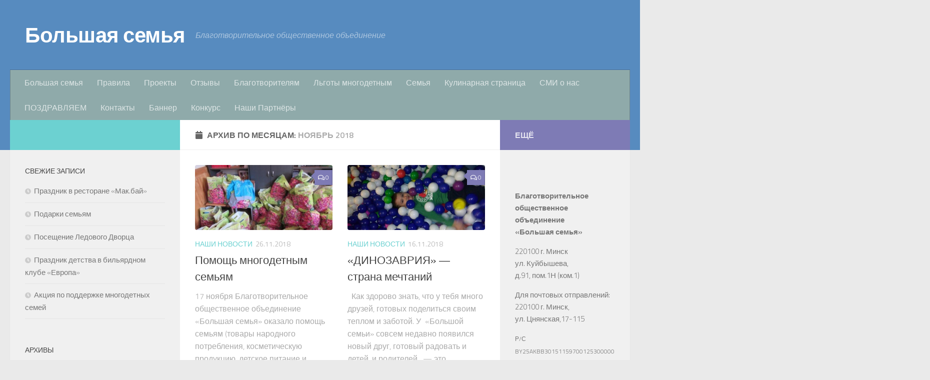

--- FILE ---
content_type: text/html; charset=UTF-8
request_url: http://big-family.by/2018/11/
body_size: 13600
content:
<!DOCTYPE html>
<html class="no-js" lang="ru-RU">
<head>
  <meta charset="UTF-8">
  <meta name="viewport" content="width=device-width, initial-scale=1.0">
  <link rel="profile" href="http://gmpg.org/xfn/11">
  <link rel="pingback" href="http://big-family.by/xmlrpc.php">

  <title>Ноябрь 2018 &#8212; Большая семья</title>
<meta name='robots' content='max-image-preview:large' />
<script>document.documentElement.className = document.documentElement.className.replace("no-js","js");</script>
<link rel="alternate" type="application/rss+xml" title="Большая семья &raquo; Лента" href="http://big-family.by/feed/" />
<link rel="alternate" type="application/rss+xml" title="Большая семья &raquo; Лента комментариев" href="http://big-family.by/comments/feed/" />
<link id="hu-user-gfont" href="//fonts.googleapis.com/css?family=Titillium+Web:400,400italic,300italic,300,600&subset=latin,latin-ext" rel="stylesheet" type="text/css"><script type="text/javascript">
window._wpemojiSettings = {"baseUrl":"https:\/\/s.w.org\/images\/core\/emoji\/14.0.0\/72x72\/","ext":".png","svgUrl":"https:\/\/s.w.org\/images\/core\/emoji\/14.0.0\/svg\/","svgExt":".svg","source":{"concatemoji":"http:\/\/big-family.by\/wp-includes\/js\/wp-emoji-release.min.js?ver=6.1.9"}};
/*! This file is auto-generated */
!function(e,a,t){var n,r,o,i=a.createElement("canvas"),p=i.getContext&&i.getContext("2d");function s(e,t){var a=String.fromCharCode,e=(p.clearRect(0,0,i.width,i.height),p.fillText(a.apply(this,e),0,0),i.toDataURL());return p.clearRect(0,0,i.width,i.height),p.fillText(a.apply(this,t),0,0),e===i.toDataURL()}function c(e){var t=a.createElement("script");t.src=e,t.defer=t.type="text/javascript",a.getElementsByTagName("head")[0].appendChild(t)}for(o=Array("flag","emoji"),t.supports={everything:!0,everythingExceptFlag:!0},r=0;r<o.length;r++)t.supports[o[r]]=function(e){if(p&&p.fillText)switch(p.textBaseline="top",p.font="600 32px Arial",e){case"flag":return s([127987,65039,8205,9895,65039],[127987,65039,8203,9895,65039])?!1:!s([55356,56826,55356,56819],[55356,56826,8203,55356,56819])&&!s([55356,57332,56128,56423,56128,56418,56128,56421,56128,56430,56128,56423,56128,56447],[55356,57332,8203,56128,56423,8203,56128,56418,8203,56128,56421,8203,56128,56430,8203,56128,56423,8203,56128,56447]);case"emoji":return!s([129777,127995,8205,129778,127999],[129777,127995,8203,129778,127999])}return!1}(o[r]),t.supports.everything=t.supports.everything&&t.supports[o[r]],"flag"!==o[r]&&(t.supports.everythingExceptFlag=t.supports.everythingExceptFlag&&t.supports[o[r]]);t.supports.everythingExceptFlag=t.supports.everythingExceptFlag&&!t.supports.flag,t.DOMReady=!1,t.readyCallback=function(){t.DOMReady=!0},t.supports.everything||(n=function(){t.readyCallback()},a.addEventListener?(a.addEventListener("DOMContentLoaded",n,!1),e.addEventListener("load",n,!1)):(e.attachEvent("onload",n),a.attachEvent("onreadystatechange",function(){"complete"===a.readyState&&t.readyCallback()})),(e=t.source||{}).concatemoji?c(e.concatemoji):e.wpemoji&&e.twemoji&&(c(e.twemoji),c(e.wpemoji)))}(window,document,window._wpemojiSettings);
</script>
<style type="text/css">
img.wp-smiley,
img.emoji {
	display: inline !important;
	border: none !important;
	box-shadow: none !important;
	height: 1em !important;
	width: 1em !important;
	margin: 0 0.07em !important;
	vertical-align: -0.1em !important;
	background: none !important;
	padding: 0 !important;
}
</style>
	<link rel='stylesheet' id='wp-block-library-css' href='http://big-family.by/wp-includes/css/dist/block-library/style.min.css?ver=6.1.9' type='text/css' media='all' />
<link rel='stylesheet' id='classic-theme-styles-css' href='http://big-family.by/wp-includes/css/classic-themes.min.css?ver=1' type='text/css' media='all' />
<style id='global-styles-inline-css' type='text/css'>
body{--wp--preset--color--black: #000000;--wp--preset--color--cyan-bluish-gray: #abb8c3;--wp--preset--color--white: #ffffff;--wp--preset--color--pale-pink: #f78da7;--wp--preset--color--vivid-red: #cf2e2e;--wp--preset--color--luminous-vivid-orange: #ff6900;--wp--preset--color--luminous-vivid-amber: #fcb900;--wp--preset--color--light-green-cyan: #7bdcb5;--wp--preset--color--vivid-green-cyan: #00d084;--wp--preset--color--pale-cyan-blue: #8ed1fc;--wp--preset--color--vivid-cyan-blue: #0693e3;--wp--preset--color--vivid-purple: #9b51e0;--wp--preset--gradient--vivid-cyan-blue-to-vivid-purple: linear-gradient(135deg,rgba(6,147,227,1) 0%,rgb(155,81,224) 100%);--wp--preset--gradient--light-green-cyan-to-vivid-green-cyan: linear-gradient(135deg,rgb(122,220,180) 0%,rgb(0,208,130) 100%);--wp--preset--gradient--luminous-vivid-amber-to-luminous-vivid-orange: linear-gradient(135deg,rgba(252,185,0,1) 0%,rgba(255,105,0,1) 100%);--wp--preset--gradient--luminous-vivid-orange-to-vivid-red: linear-gradient(135deg,rgba(255,105,0,1) 0%,rgb(207,46,46) 100%);--wp--preset--gradient--very-light-gray-to-cyan-bluish-gray: linear-gradient(135deg,rgb(238,238,238) 0%,rgb(169,184,195) 100%);--wp--preset--gradient--cool-to-warm-spectrum: linear-gradient(135deg,rgb(74,234,220) 0%,rgb(151,120,209) 20%,rgb(207,42,186) 40%,rgb(238,44,130) 60%,rgb(251,105,98) 80%,rgb(254,248,76) 100%);--wp--preset--gradient--blush-light-purple: linear-gradient(135deg,rgb(255,206,236) 0%,rgb(152,150,240) 100%);--wp--preset--gradient--blush-bordeaux: linear-gradient(135deg,rgb(254,205,165) 0%,rgb(254,45,45) 50%,rgb(107,0,62) 100%);--wp--preset--gradient--luminous-dusk: linear-gradient(135deg,rgb(255,203,112) 0%,rgb(199,81,192) 50%,rgb(65,88,208) 100%);--wp--preset--gradient--pale-ocean: linear-gradient(135deg,rgb(255,245,203) 0%,rgb(182,227,212) 50%,rgb(51,167,181) 100%);--wp--preset--gradient--electric-grass: linear-gradient(135deg,rgb(202,248,128) 0%,rgb(113,206,126) 100%);--wp--preset--gradient--midnight: linear-gradient(135deg,rgb(2,3,129) 0%,rgb(40,116,252) 100%);--wp--preset--duotone--dark-grayscale: url('#wp-duotone-dark-grayscale');--wp--preset--duotone--grayscale: url('#wp-duotone-grayscale');--wp--preset--duotone--purple-yellow: url('#wp-duotone-purple-yellow');--wp--preset--duotone--blue-red: url('#wp-duotone-blue-red');--wp--preset--duotone--midnight: url('#wp-duotone-midnight');--wp--preset--duotone--magenta-yellow: url('#wp-duotone-magenta-yellow');--wp--preset--duotone--purple-green: url('#wp-duotone-purple-green');--wp--preset--duotone--blue-orange: url('#wp-duotone-blue-orange');--wp--preset--font-size--small: 13px;--wp--preset--font-size--medium: 20px;--wp--preset--font-size--large: 36px;--wp--preset--font-size--x-large: 42px;--wp--preset--spacing--20: 0.44rem;--wp--preset--spacing--30: 0.67rem;--wp--preset--spacing--40: 1rem;--wp--preset--spacing--50: 1.5rem;--wp--preset--spacing--60: 2.25rem;--wp--preset--spacing--70: 3.38rem;--wp--preset--spacing--80: 5.06rem;}:where(.is-layout-flex){gap: 0.5em;}body .is-layout-flow > .alignleft{float: left;margin-inline-start: 0;margin-inline-end: 2em;}body .is-layout-flow > .alignright{float: right;margin-inline-start: 2em;margin-inline-end: 0;}body .is-layout-flow > .aligncenter{margin-left: auto !important;margin-right: auto !important;}body .is-layout-constrained > .alignleft{float: left;margin-inline-start: 0;margin-inline-end: 2em;}body .is-layout-constrained > .alignright{float: right;margin-inline-start: 2em;margin-inline-end: 0;}body .is-layout-constrained > .aligncenter{margin-left: auto !important;margin-right: auto !important;}body .is-layout-constrained > :where(:not(.alignleft):not(.alignright):not(.alignfull)){max-width: var(--wp--style--global--content-size);margin-left: auto !important;margin-right: auto !important;}body .is-layout-constrained > .alignwide{max-width: var(--wp--style--global--wide-size);}body .is-layout-flex{display: flex;}body .is-layout-flex{flex-wrap: wrap;align-items: center;}body .is-layout-flex > *{margin: 0;}:where(.wp-block-columns.is-layout-flex){gap: 2em;}.has-black-color{color: var(--wp--preset--color--black) !important;}.has-cyan-bluish-gray-color{color: var(--wp--preset--color--cyan-bluish-gray) !important;}.has-white-color{color: var(--wp--preset--color--white) !important;}.has-pale-pink-color{color: var(--wp--preset--color--pale-pink) !important;}.has-vivid-red-color{color: var(--wp--preset--color--vivid-red) !important;}.has-luminous-vivid-orange-color{color: var(--wp--preset--color--luminous-vivid-orange) !important;}.has-luminous-vivid-amber-color{color: var(--wp--preset--color--luminous-vivid-amber) !important;}.has-light-green-cyan-color{color: var(--wp--preset--color--light-green-cyan) !important;}.has-vivid-green-cyan-color{color: var(--wp--preset--color--vivid-green-cyan) !important;}.has-pale-cyan-blue-color{color: var(--wp--preset--color--pale-cyan-blue) !important;}.has-vivid-cyan-blue-color{color: var(--wp--preset--color--vivid-cyan-blue) !important;}.has-vivid-purple-color{color: var(--wp--preset--color--vivid-purple) !important;}.has-black-background-color{background-color: var(--wp--preset--color--black) !important;}.has-cyan-bluish-gray-background-color{background-color: var(--wp--preset--color--cyan-bluish-gray) !important;}.has-white-background-color{background-color: var(--wp--preset--color--white) !important;}.has-pale-pink-background-color{background-color: var(--wp--preset--color--pale-pink) !important;}.has-vivid-red-background-color{background-color: var(--wp--preset--color--vivid-red) !important;}.has-luminous-vivid-orange-background-color{background-color: var(--wp--preset--color--luminous-vivid-orange) !important;}.has-luminous-vivid-amber-background-color{background-color: var(--wp--preset--color--luminous-vivid-amber) !important;}.has-light-green-cyan-background-color{background-color: var(--wp--preset--color--light-green-cyan) !important;}.has-vivid-green-cyan-background-color{background-color: var(--wp--preset--color--vivid-green-cyan) !important;}.has-pale-cyan-blue-background-color{background-color: var(--wp--preset--color--pale-cyan-blue) !important;}.has-vivid-cyan-blue-background-color{background-color: var(--wp--preset--color--vivid-cyan-blue) !important;}.has-vivid-purple-background-color{background-color: var(--wp--preset--color--vivid-purple) !important;}.has-black-border-color{border-color: var(--wp--preset--color--black) !important;}.has-cyan-bluish-gray-border-color{border-color: var(--wp--preset--color--cyan-bluish-gray) !important;}.has-white-border-color{border-color: var(--wp--preset--color--white) !important;}.has-pale-pink-border-color{border-color: var(--wp--preset--color--pale-pink) !important;}.has-vivid-red-border-color{border-color: var(--wp--preset--color--vivid-red) !important;}.has-luminous-vivid-orange-border-color{border-color: var(--wp--preset--color--luminous-vivid-orange) !important;}.has-luminous-vivid-amber-border-color{border-color: var(--wp--preset--color--luminous-vivid-amber) !important;}.has-light-green-cyan-border-color{border-color: var(--wp--preset--color--light-green-cyan) !important;}.has-vivid-green-cyan-border-color{border-color: var(--wp--preset--color--vivid-green-cyan) !important;}.has-pale-cyan-blue-border-color{border-color: var(--wp--preset--color--pale-cyan-blue) !important;}.has-vivid-cyan-blue-border-color{border-color: var(--wp--preset--color--vivid-cyan-blue) !important;}.has-vivid-purple-border-color{border-color: var(--wp--preset--color--vivid-purple) !important;}.has-vivid-cyan-blue-to-vivid-purple-gradient-background{background: var(--wp--preset--gradient--vivid-cyan-blue-to-vivid-purple) !important;}.has-light-green-cyan-to-vivid-green-cyan-gradient-background{background: var(--wp--preset--gradient--light-green-cyan-to-vivid-green-cyan) !important;}.has-luminous-vivid-amber-to-luminous-vivid-orange-gradient-background{background: var(--wp--preset--gradient--luminous-vivid-amber-to-luminous-vivid-orange) !important;}.has-luminous-vivid-orange-to-vivid-red-gradient-background{background: var(--wp--preset--gradient--luminous-vivid-orange-to-vivid-red) !important;}.has-very-light-gray-to-cyan-bluish-gray-gradient-background{background: var(--wp--preset--gradient--very-light-gray-to-cyan-bluish-gray) !important;}.has-cool-to-warm-spectrum-gradient-background{background: var(--wp--preset--gradient--cool-to-warm-spectrum) !important;}.has-blush-light-purple-gradient-background{background: var(--wp--preset--gradient--blush-light-purple) !important;}.has-blush-bordeaux-gradient-background{background: var(--wp--preset--gradient--blush-bordeaux) !important;}.has-luminous-dusk-gradient-background{background: var(--wp--preset--gradient--luminous-dusk) !important;}.has-pale-ocean-gradient-background{background: var(--wp--preset--gradient--pale-ocean) !important;}.has-electric-grass-gradient-background{background: var(--wp--preset--gradient--electric-grass) !important;}.has-midnight-gradient-background{background: var(--wp--preset--gradient--midnight) !important;}.has-small-font-size{font-size: var(--wp--preset--font-size--small) !important;}.has-medium-font-size{font-size: var(--wp--preset--font-size--medium) !important;}.has-large-font-size{font-size: var(--wp--preset--font-size--large) !important;}.has-x-large-font-size{font-size: var(--wp--preset--font-size--x-large) !important;}
.wp-block-navigation a:where(:not(.wp-element-button)){color: inherit;}
:where(.wp-block-columns.is-layout-flex){gap: 2em;}
.wp-block-pullquote{font-size: 1.5em;line-height: 1.6;}
</style>
<link rel='stylesheet' id='contact-form-7-css' href='http://big-family.by/wp-content/plugins/contact-form-7/includes/css/styles.css?ver=5.7.4' type='text/css' media='all' />
<link rel='stylesheet' id='fancybox-style-css' href='http://big-family.by/wp-content/plugins/light/css/jquery.fancybox.css?ver=6.1.9' type='text/css' media='all' />
<link rel='stylesheet' id='hueman-main-style-css' href='http://big-family.by/wp-content/themes/hueman/assets/front/css/main.min.css?ver=3.3.27' type='text/css' media='all' />
<style id='hueman-main-style-inline-css' type='text/css'>
body { font-family:'Titillium Web', Arial, sans-serif;font-size:1.00rem }@media only screen and (min-width: 720px) {
        .nav > li { font-size:1.00rem; }
      }::selection { background-color: #6cd1d1; }
::-moz-selection { background-color: #6cd1d1; }a,.themeform label .required,#flexslider-featured .flex-direction-nav .flex-next:hover,#flexslider-featured .flex-direction-nav .flex-prev:hover,.post-hover:hover .post-title a,.post-title a:hover,.sidebar.s1 .post-nav li a:hover i,.content .post-nav li a:hover i,.post-related a:hover,.sidebar.s1 .widget_rss ul li a,#footer .widget_rss ul li a,.sidebar.s1 .widget_calendar a,#footer .widget_calendar a,.sidebar.s1 .alx-tab .tab-item-category a,.sidebar.s1 .alx-posts .post-item-category a,.sidebar.s1 .alx-tab li:hover .tab-item-title a,.sidebar.s1 .alx-tab li:hover .tab-item-comment a,.sidebar.s1 .alx-posts li:hover .post-item-title a,#footer .alx-tab .tab-item-category a,#footer .alx-posts .post-item-category a,#footer .alx-tab li:hover .tab-item-title a,#footer .alx-tab li:hover .tab-item-comment a,#footer .alx-posts li:hover .post-item-title a,.comment-tabs li.active a,.comment-awaiting-moderation,.child-menu a:hover,.child-menu .current_page_item > a,.wp-pagenavi a{ color: #6cd1d1; }.themeform input[type="submit"],.themeform button[type="submit"],.sidebar.s1 .sidebar-top,.sidebar.s1 .sidebar-toggle,#flexslider-featured .flex-control-nav li a.flex-active,.post-tags a:hover,.sidebar.s1 .widget_calendar caption,#footer .widget_calendar caption,.author-bio .bio-avatar:after,.commentlist li.bypostauthor > .comment-body:after,.commentlist li.comment-author-admin > .comment-body:after{ background-color: #6cd1d1; }.post-format .format-container { border-color: #6cd1d1; }.sidebar.s1 .alx-tabs-nav li.active a,#footer .alx-tabs-nav li.active a,.comment-tabs li.active a,.wp-pagenavi a:hover,.wp-pagenavi a:active,.wp-pagenavi span.current{ border-bottom-color: #6cd1d1!important; }.sidebar.s2 .post-nav li a:hover i,
.sidebar.s2 .widget_rss ul li a,
.sidebar.s2 .widget_calendar a,
.sidebar.s2 .alx-tab .tab-item-category a,
.sidebar.s2 .alx-posts .post-item-category a,
.sidebar.s2 .alx-tab li:hover .tab-item-title a,
.sidebar.s2 .alx-tab li:hover .tab-item-comment a,
.sidebar.s2 .alx-posts li:hover .post-item-title a { color: #7e7bb5; }
.sidebar.s2 .sidebar-top,.sidebar.s2 .sidebar-toggle,.post-comments,.jp-play-bar,.jp-volume-bar-value,.sidebar.s2 .widget_calendar caption{ background-color: #7e7bb5; }.sidebar.s2 .alx-tabs-nav li.active a { border-bottom-color: #7e7bb5; }
.post-comments span:before { border-right-color: #7e7bb5; }
      .search-expand,
              #nav-topbar.nav-container { background-color: #48596d}@media only screen and (min-width: 720px) {
                #nav-topbar .nav ul { background-color: #48596d; }
              }.is-scrolled #header .nav-container.desktop-sticky,
              .is-scrolled #header .search-expand { background-color: #48596d; background-color: rgba(72,89,109,0.90) }.is-scrolled .topbar-transparent #nav-topbar.desktop-sticky .nav ul { background-color: #48596d; background-color: rgba(72,89,109,0.95) }#header { background-color: #578bbf; }
@media only screen and (min-width: 720px) {
  #nav-header .nav ul { background-color: #578bbf; }
}
        .is-scrolled #header #nav-mobile { background-color: #454e5c; background-color: rgba(69,78,92,0.90) }#nav-header.nav-container, #main-header-search .search-expand { background-color: #8faaaa; }
@media only screen and (min-width: 720px) {
  #nav-header .nav ul { background-color: #8faaaa; }
}
        img { -webkit-border-radius: 4px; border-radius: 4px; }body { background-color: #eaeaea; }
</style>
<link rel='stylesheet' id='hueman-font-awesome-css' href='http://big-family.by/wp-content/themes/hueman/assets/front/css/font-awesome.min.css?ver=3.3.27' type='text/css' media='all' />
<script type='text/javascript' src='http://big-family.by/wp-includes/js/jquery/jquery.min.js?ver=3.6.1' id='jquery-core-js'></script>
<script type='text/javascript' src='http://big-family.by/wp-includes/js/jquery/jquery-migrate.min.js?ver=3.3.2' id='jquery-migrate-js'></script>
<link rel="https://api.w.org/" href="http://big-family.by/wp-json/" /><link rel="EditURI" type="application/rsd+xml" title="RSD" href="http://big-family.by/xmlrpc.php?rsd" />
<link rel="wlwmanifest" type="application/wlwmanifest+xml" href="http://big-family.by/wp-includes/wlwmanifest.xml" />
<meta name="generator" content="WordPress 6.1.9" />
<!--[if lt IE 9]>
<script src="http://big-family.by/wp-content/themes/hueman/assets/front/js/ie/html5shiv-printshiv.min.js"></script>
<script src="http://big-family.by/wp-content/themes/hueman/assets/front/js/ie/selectivizr.js"></script>
<![endif]-->
</head>

<body class="archive date col-3cm full-width header-desktop-sticky header-mobile-sticky chrome">

<div id="wrapper">

  
  <header id="header" class="top-menu-mobile-on one-mobile-menu top_menu header-ads-desktop  topbar-transparent no-header-img">
        <nav class="nav-container group mobile-menu mobile-sticky no-menu-assigned" id="nav-mobile" data-menu-id="header-1">
  <div class="mobile-title-logo-in-header">                  <p class="site-title"><a class="custom-logo-link" href="http://big-family.by/" rel="home" title="Большая семья | Главная страница">Большая семья</a></p>
                </div>
        
                    <!-- <div class="ham__navbar-toggler collapsed" aria-expanded="false">
          <div class="ham__navbar-span-wrapper">
            <span class="ham-toggler-menu__span"></span>
          </div>
        </div> -->
        <div class="ham__navbar-toggler-two collapsed" title="Menu" aria-expanded="false">
          <div class="ham__navbar-span-wrapper">
            <span class="line line-1"></span>
            <span class="line line-2"></span>
            <span class="line line-3"></span>
          </div>
        </div>
            
      <div class="nav-text"></div>
      <div class="nav-wrap container">
                  <ul class="nav container-inner group mobile-search">
                            <li>
                  <form method="get" class="searchform themeform" action="http://big-family.by/">
	<div>
		<input type="text" class="search" name="s" onblur="if(this.value=='')this.value='Укажите что ищете и нажмите Enter';" onfocus="if(this.value=='Укажите что ищете и нажмите Enter')this.value='';" value="Укажите что ищете и нажмите Enter" />
	</div>
</form>                </li>
                      </ul>
                <ul id="menu-%d0%b3%d0%bb%d0%b0%d0%b2%d0%bd%d0%be%d0%b5-%d0%bc%d0%b5%d0%bd%d1%8e" class="nav container-inner group"><li id="menu-item-154" class="menu-item menu-item-type-post_type menu-item-object-page menu-item-home menu-item-154"><a href="http://big-family.by/%d0%be-%d0%bd%d0%b0%d1%81/">Большая семья</a></li>
<li id="menu-item-193" class="menu-item menu-item-type-post_type menu-item-object-page menu-item-193"><a href="http://big-family.by/%d1%87%d0%bb%d0%b5%d0%bd%d0%b0%d0%bc-%d0%b0%d1%81%d1%81%d0%be%d1%86%d0%b8%d0%b0%d1%86%d0%b8%d0%b8/">Правила</a></li>
<li id="menu-item-155" class="menu-item menu-item-type-post_type menu-item-object-page menu-item-155"><a href="http://big-family.by/%d0%bd%d0%b0%d1%88%d0%b8-%d0%bf%d1%80%d0%be%d0%b5%d0%ba%d1%82%d1%8b/">Проекты</a></li>
<li id="menu-item-824" class="menu-item menu-item-type-post_type menu-item-object-page menu-item-824"><a href="http://big-family.by/%d0%be%d1%82%d0%b7%d1%8b%d0%b2%d1%8b/">Отзывы</a></li>
<li id="menu-item-188" class="menu-item menu-item-type-post_type menu-item-object-page menu-item-188"><a href="http://big-family.by/%d1%81%d1%82%d1%80%d0%b0%d0%bd%d0%b8%d1%86%d0%b0-%d0%b4%d0%bb%d1%8f-%d1%81%d0%bf%d0%be%d0%bd%d1%81%d0%be%d1%80%d0%be%d0%b2/">Благотворителям</a></li>
<li id="menu-item-802" class="menu-item menu-item-type-post_type menu-item-object-page menu-item-802"><a href="http://big-family.by/%d0%bb%d1%8c%d0%b3%d0%be%d1%82%d1%8b-%d0%b8-%d1%81%d0%be%d1%86%d0%b8%d0%b0%d0%bb%d1%8c%d0%bd%d1%8b%d0%b5-%d0%b3%d0%b0%d1%80%d0%b0%d0%bd%d1%82%d0%b8%d0%b8-%d0%bf%d1%80%d0%b5%d0%b4%d0%be%d1%81%d1%82/">Льготы многодетным</a></li>
<li id="menu-item-2258" class="menu-item menu-item-type-post_type menu-item-object-page menu-item-2258"><a href="http://big-family.by/%d1%81%d0%b5%d0%bc%d1%8c%d1%8f/">Семья</a></li>
<li id="menu-item-799" class="menu-item menu-item-type-post_type menu-item-object-page menu-item-799"><a href="http://big-family.by/%d0%ba%d1%83%d0%bb%d0%b8%d0%bd%d0%b0%d1%80%d0%bd%d0%b0%d1%8f-%d1%81%d1%82%d1%80%d0%b0%d0%bd%d0%b8%d1%86%d0%b0/">Кулинарная страница</a></li>
<li id="menu-item-2263" class="menu-item menu-item-type-post_type menu-item-object-page menu-item-2263"><a href="http://big-family.by/%d1%81%d0%bc%d0%b8-%d0%be-%d0%bd%d0%b0%d1%81/">СМИ о нас</a></li>
<li id="menu-item-2286" class="menu-item menu-item-type-post_type menu-item-object-page menu-item-2286"><a href="http://big-family.by/%d0%bf%d0%be%d0%b7%d0%b4%d1%80%d0%b0%d0%b2%d0%bb%d1%8f%d0%b5%d0%bc/">ПОЗДРАВЛЯЕМ</a></li>
<li id="menu-item-151" class="menu-item menu-item-type-post_type menu-item-object-page menu-item-151"><a href="http://big-family.by/contacts/">Контакты</a></li>
<li id="menu-item-3871" class="menu-item menu-item-type-post_type menu-item-object-page menu-item-3871"><a href="http://big-family.by/%d0%b1%d0%b0%d0%bd%d0%bd%d0%b5%d1%80/">Баннер</a></li>
<li id="menu-item-4226" class="menu-item menu-item-type-post_type menu-item-object-page menu-item-4226"><a href="http://big-family.by/%d0%ba%d0%be%d0%bd%d0%ba%d1%83%d1%80%d1%81/">Конкурс</a></li>
<li id="menu-item-4285" class="menu-item menu-item-type-post_type menu-item-object-page menu-item-4285"><a href="http://big-family.by/%d0%bd%d0%b0%d1%88%d0%b8-%d0%bf%d0%b0%d1%80%d1%82%d0%bd%d1%91%d1%80%d1%8b/">Наши Партнёры</a></li>
</ul>      </div>
</nav><!--/#nav-topbar-->  
  
  <div class="container group">
        <div class="container-inner">

                    <div class="group pad central-header-zone">
                  <div class="logo-tagline-group">
                                        <p class="site-title"><a class="custom-logo-link" href="http://big-family.by/" rel="home" title="Большая семья | Главная страница">Большая семья</a></p>
                                                                <p class="site-description">Благотворительное общественное объединение</p>
                                        </div>

                                </div>
      
                <nav class="nav-container group desktop-menu " id="nav-header" data-menu-id="header-2">
    <div class="nav-text"><!-- put your mobile menu text here --></div>

  <div class="nav-wrap container">
        <ul id="menu-%d0%b3%d0%bb%d0%b0%d0%b2%d0%bd%d0%be%d0%b5-%d0%bc%d0%b5%d0%bd%d1%8e-1" class="nav container-inner group"><li class="menu-item menu-item-type-post_type menu-item-object-page menu-item-home menu-item-154"><a href="http://big-family.by/%d0%be-%d0%bd%d0%b0%d1%81/">Большая семья</a></li>
<li class="menu-item menu-item-type-post_type menu-item-object-page menu-item-193"><a href="http://big-family.by/%d1%87%d0%bb%d0%b5%d0%bd%d0%b0%d0%bc-%d0%b0%d1%81%d1%81%d0%be%d1%86%d0%b8%d0%b0%d1%86%d0%b8%d0%b8/">Правила</a></li>
<li class="menu-item menu-item-type-post_type menu-item-object-page menu-item-155"><a href="http://big-family.by/%d0%bd%d0%b0%d1%88%d0%b8-%d0%bf%d1%80%d0%be%d0%b5%d0%ba%d1%82%d1%8b/">Проекты</a></li>
<li class="menu-item menu-item-type-post_type menu-item-object-page menu-item-824"><a href="http://big-family.by/%d0%be%d1%82%d0%b7%d1%8b%d0%b2%d1%8b/">Отзывы</a></li>
<li class="menu-item menu-item-type-post_type menu-item-object-page menu-item-188"><a href="http://big-family.by/%d1%81%d1%82%d1%80%d0%b0%d0%bd%d0%b8%d1%86%d0%b0-%d0%b4%d0%bb%d1%8f-%d1%81%d0%bf%d0%be%d0%bd%d1%81%d0%be%d1%80%d0%be%d0%b2/">Благотворителям</a></li>
<li class="menu-item menu-item-type-post_type menu-item-object-page menu-item-802"><a href="http://big-family.by/%d0%bb%d1%8c%d0%b3%d0%be%d1%82%d1%8b-%d0%b8-%d1%81%d0%be%d1%86%d0%b8%d0%b0%d0%bb%d1%8c%d0%bd%d1%8b%d0%b5-%d0%b3%d0%b0%d1%80%d0%b0%d0%bd%d1%82%d0%b8%d0%b8-%d0%bf%d1%80%d0%b5%d0%b4%d0%be%d1%81%d1%82/">Льготы многодетным</a></li>
<li class="menu-item menu-item-type-post_type menu-item-object-page menu-item-2258"><a href="http://big-family.by/%d1%81%d0%b5%d0%bc%d1%8c%d1%8f/">Семья</a></li>
<li class="menu-item menu-item-type-post_type menu-item-object-page menu-item-799"><a href="http://big-family.by/%d0%ba%d1%83%d0%bb%d0%b8%d0%bd%d0%b0%d1%80%d0%bd%d0%b0%d1%8f-%d1%81%d1%82%d1%80%d0%b0%d0%bd%d0%b8%d1%86%d0%b0/">Кулинарная страница</a></li>
<li class="menu-item menu-item-type-post_type menu-item-object-page menu-item-2263"><a href="http://big-family.by/%d1%81%d0%bc%d0%b8-%d0%be-%d0%bd%d0%b0%d1%81/">СМИ о нас</a></li>
<li class="menu-item menu-item-type-post_type menu-item-object-page menu-item-2286"><a href="http://big-family.by/%d0%bf%d0%be%d0%b7%d0%b4%d1%80%d0%b0%d0%b2%d0%bb%d1%8f%d0%b5%d0%bc/">ПОЗДРАВЛЯЕМ</a></li>
<li class="menu-item menu-item-type-post_type menu-item-object-page menu-item-151"><a href="http://big-family.by/contacts/">Контакты</a></li>
<li class="menu-item menu-item-type-post_type menu-item-object-page menu-item-3871"><a href="http://big-family.by/%d0%b1%d0%b0%d0%bd%d0%bd%d0%b5%d1%80/">Баннер</a></li>
<li class="menu-item menu-item-type-post_type menu-item-object-page menu-item-4226"><a href="http://big-family.by/%d0%ba%d0%be%d0%bd%d0%ba%d1%83%d1%80%d1%81/">Конкурс</a></li>
<li class="menu-item menu-item-type-post_type menu-item-object-page menu-item-4285"><a href="http://big-family.by/%d0%bd%d0%b0%d1%88%d0%b8-%d0%bf%d0%b0%d1%80%d1%82%d0%bd%d1%91%d1%80%d1%8b/">Наши Партнёры</a></li>
</ul>  </div>
</nav><!--/#nav-header-->      
    </div><!--/.container-inner-->
      </div><!--/.container-->

</header><!--/#header-->
  
  <div class="container" id="page">
    <div class="container-inner">
            <div class="main">
        <div class="main-inner group">
          
              <section class="content">
              <div class="page-title pad group">
          	    		<h1><i class="fas fa-calendar"></i>Архив по месяцам: <span>Ноябрь 2018 </span></h1>
    	
    </div><!--/.page-title-->
          <div class="pad group">
            
  <div id="grid-wrapper" class="post-list group">
    <div class="post-row">        <article id="post-4054" class="group grid-item post-4054 post type-post status-publish format-standard has-post-thumbnail hentry category-1">
	<div class="post-inner post-hover">

		<div class="post-thumbnail">
			<a href="http://big-family.by/%d0%bf%d0%be%d0%bc%d0%be%d1%89%d1%8c-%d0%bc%d0%bd%d0%be%d0%b3%d0%be%d0%b4%d0%b5%d1%82%d0%bd%d1%8b%d0%bc-%d1%81%d0%b5%d0%bc%d1%8c%d1%8f%d0%bc/" title="Помощь многодетным семьям">
				<img width="520" height="245" src="http://big-family.by/wp-content/uploads/2015/11/IMG_0028-300x225-520x245.jpg" class="attachment-thumb-medium size-thumb-medium wp-post-image" alt="" decoding="async" srcset="http://big-family.by/wp-content/uploads/2015/11/IMG_0028-300x225-520x245.jpg 520w, http://big-family.by/wp-content/uploads/2015/11/IMG_0028-300x225-720x340.jpg 720w" sizes="(max-width: 520px) 100vw, 520px" />															</a>
							<a class="post-comments" href="http://big-family.by/%d0%bf%d0%be%d0%bc%d0%be%d1%89%d1%8c-%d0%bc%d0%bd%d0%be%d0%b3%d0%be%d0%b4%d0%b5%d1%82%d0%bd%d1%8b%d0%bc-%d1%81%d0%b5%d0%bc%d1%8c%d1%8f%d0%bc/#respond"><span><i class="far fa-comments"></i>0</span></a>
					</div><!--/.post-thumbnail-->

		<div class="post-meta group">
			<p class="post-category"><a href="http://big-family.by/category/%d0%b1%d0%b5%d0%b7-%d1%80%d1%83%d0%b1%d1%80%d0%b8%d0%ba%d0%b8/" rel="category tag">Наши новости</a></p>
			<p class="post-date">
  <time class="published updated" datetime="2018-11-26 14:23:05">26.11.2018</time>
</p>

  <p class="post-byline" style="display:none">&nbsp;Автор:    <span class="vcard author">
      <span class="fn"><a href="http://big-family.by/author/elena/" title="Записи Елена Дмитриева" rel="author">Елена Дмитриева</a></span>
    </span> &middot; Published <span class="published">26.11.2018</span>
     &middot; Last modified <span class="updated">07.12.2018</span>  </p>
		</div><!--/.post-meta-->

		<h2 class="post-title entry-title">
			<a href="http://big-family.by/%d0%bf%d0%be%d0%bc%d0%be%d1%89%d1%8c-%d0%bc%d0%bd%d0%be%d0%b3%d0%be%d0%b4%d0%b5%d1%82%d0%bd%d1%8b%d0%bc-%d1%81%d0%b5%d0%bc%d1%8c%d1%8f%d0%bc/" rel="bookmark" title="Помощь многодетным семьям">Помощь многодетным семьям</a>
		</h2><!--/.post-title-->

				<div class="entry excerpt entry-summary">
			<p>17 ноября Благотворительное общественное объединение &#171;Большая семья&#187; оказало помощь семьям (товары народного потребления, косметическую продукцию, детское питание и продуктовые наборы). Благотворительная акция стала возможной благодаря спонсорам, оказывающим поддержку БОО &#171;Большая семья&#187;.</p>
		</div><!--/.entry-->
		
	</div><!--/.post-inner-->
</article><!--/.post-->            <article id="post-4037" class="group grid-item post-4037 post type-post status-publish format-standard has-post-thumbnail hentry category-1">
	<div class="post-inner post-hover">

		<div class="post-thumbnail">
			<a href="http://big-family.by/%d0%b4%d0%b8%d0%bd%d0%be%d0%b7%d0%b0%d0%b2%d1%80%d0%b8%d1%8f-%d1%81%d1%82%d1%80%d0%b0%d0%bd%d0%b0-%d0%bc%d0%b5%d1%87%d1%82%d0%b0%d0%bd%d0%b8%d0%b9/" title="&#171;ДИНОЗАВРИЯ&#187; &#8212; страна мечтаний">
				<img width="520" height="245" src="http://big-family.by/wp-content/uploads/2018/11/0-02-05-68a6d01a0ba03bdff6f4db88d4e11e8d27824bdbd87026276dd812d51ff96ad8_325528de-520x245.jpg" class="attachment-thumb-medium size-thumb-medium wp-post-image" alt="" decoding="async" loading="lazy" srcset="http://big-family.by/wp-content/uploads/2018/11/0-02-05-68a6d01a0ba03bdff6f4db88d4e11e8d27824bdbd87026276dd812d51ff96ad8_325528de-520x245.jpg 520w, http://big-family.by/wp-content/uploads/2018/11/0-02-05-68a6d01a0ba03bdff6f4db88d4e11e8d27824bdbd87026276dd812d51ff96ad8_325528de-720x340.jpg 720w" sizes="(max-width: 520px) 100vw, 520px" />															</a>
							<a class="post-comments" href="http://big-family.by/%d0%b4%d0%b8%d0%bd%d0%be%d0%b7%d0%b0%d0%b2%d1%80%d0%b8%d1%8f-%d1%81%d1%82%d1%80%d0%b0%d0%bd%d0%b0-%d0%bc%d0%b5%d1%87%d1%82%d0%b0%d0%bd%d0%b8%d0%b9/#respond"><span><i class="far fa-comments"></i>0</span></a>
					</div><!--/.post-thumbnail-->

		<div class="post-meta group">
			<p class="post-category"><a href="http://big-family.by/category/%d0%b1%d0%b5%d0%b7-%d1%80%d1%83%d0%b1%d1%80%d0%b8%d0%ba%d0%b8/" rel="category tag">Наши новости</a></p>
			<p class="post-date">
  <time class="published updated" datetime="2018-11-16 09:04:09">16.11.2018</time>
</p>

  <p class="post-byline" style="display:none">&nbsp;Автор:    <span class="vcard author">
      <span class="fn"><a href="http://big-family.by/author/elena/" title="Записи Елена Дмитриева" rel="author">Елена Дмитриева</a></span>
    </span> &middot; Published <span class="published">16.11.2018</span>
      </p>
		</div><!--/.post-meta-->

		<h2 class="post-title entry-title">
			<a href="http://big-family.by/%d0%b4%d0%b8%d0%bd%d0%be%d0%b7%d0%b0%d0%b2%d1%80%d0%b8%d1%8f-%d1%81%d1%82%d1%80%d0%b0%d0%bd%d0%b0-%d0%bc%d0%b5%d1%87%d1%82%d0%b0%d0%bd%d0%b8%d0%b9/" rel="bookmark" title="&#171;ДИНОЗАВРИЯ&#187; &#8212; страна мечтаний">&#171;ДИНОЗАВРИЯ&#187; &#8212; страна мечтаний</a>
		</h2><!--/.post-title-->

				<div class="entry excerpt entry-summary">
			<p>&nbsp; Как здорово знать, что у тебя много друзей, готовых поделиться своим теплом и заботой. У  &#171;Большой семьи&#187; совсем недавно появился новый друг, готовый радовать и детей, и родителей,  &#8212; это Семейный развлекательный центр&#46;&#46;&#46;</p>
		</div><!--/.entry-->
		
	</div><!--/.post-inner-->
</article><!--/.post-->    </div><div class="post-row">        <article id="post-4028" class="group grid-item post-4028 post type-post status-publish format-standard has-post-thumbnail hentry category-1">
	<div class="post-inner post-hover">

		<div class="post-thumbnail">
			<a href="http://big-family.by/4028-2/" title="Как быстро собрать друзей">
				<img width="520" height="245" src="http://big-family.by/wp-content/uploads/2018/11/0-02-04-4aa85048c3323b70c3ca157bb6799f305b19dfa7598c357953b579e5654c8112_8764435a-520x245.jpg" class="attachment-thumb-medium size-thumb-medium wp-post-image" alt="" decoding="async" loading="lazy" srcset="http://big-family.by/wp-content/uploads/2018/11/0-02-04-4aa85048c3323b70c3ca157bb6799f305b19dfa7598c357953b579e5654c8112_8764435a-520x245.jpg 520w, http://big-family.by/wp-content/uploads/2018/11/0-02-04-4aa85048c3323b70c3ca157bb6799f305b19dfa7598c357953b579e5654c8112_8764435a-720x340.jpg 720w" sizes="(max-width: 520px) 100vw, 520px" />															</a>
							<a class="post-comments" href="http://big-family.by/4028-2/#respond"><span><i class="far fa-comments"></i>0</span></a>
					</div><!--/.post-thumbnail-->

		<div class="post-meta group">
			<p class="post-category"><a href="http://big-family.by/category/%d0%b1%d0%b5%d0%b7-%d1%80%d1%83%d0%b1%d1%80%d0%b8%d0%ba%d0%b8/" rel="category tag">Наши новости</a></p>
			<p class="post-date">
  <time class="published updated" datetime="2018-11-09 08:52:44">09.11.2018</time>
</p>

  <p class="post-byline" style="display:none">&nbsp;Автор:    <span class="vcard author">
      <span class="fn"><a href="http://big-family.by/author/elena/" title="Записи Елена Дмитриева" rel="author">Елена Дмитриева</a></span>
    </span> &middot; Published <span class="published">09.11.2018</span>
     &middot; Last modified <span class="updated">12.11.2018</span>  </p>
		</div><!--/.post-meta-->

		<h2 class="post-title entry-title">
			<a href="http://big-family.by/4028-2/" rel="bookmark" title="Как быстро собрать друзей">Как быстро собрать друзей</a>
		</h2><!--/.post-title-->

				<div class="entry excerpt entry-summary">
			<p>Один из способов быстро собрать друзей в нашей организации &#8212; объявить раздачу. Поводом стали подарки от наших спонсоров, а настоящая причина &#8212; желание увидеть друг друга. В самом начале ноябре  семьи ожидали товары народного&#46;&#46;&#46;</p>
		</div><!--/.entry-->
		
	</div><!--/.post-inner-->
</article><!--/.post-->            <article id="post-4016" class="group grid-item post-4016 post type-post status-publish format-standard has-post-thumbnail hentry category-1">
	<div class="post-inner post-hover">

		<div class="post-thumbnail">
			<a href="http://big-family.by/%d0%b4%d0%b5%d0%bb%d1%8c%d1%84%d0%b8%d0%bd%d0%b0%d1%80%d0%b8%d0%b9-%d0%bd%d0%b5%d0%bc%d0%be-2/" title="Дельфинарий &#171;Немо&#187;">
				<img width="520" height="245" src="http://big-family.by/wp-content/uploads/2018/11/0-02-05-558efed5198413110cc0adb66b8b3de51827fd40ce24d9c982fa7e6e209b7cac_46f50d89-520x245.jpg" class="attachment-thumb-medium size-thumb-medium wp-post-image" alt="" decoding="async" loading="lazy" srcset="http://big-family.by/wp-content/uploads/2018/11/0-02-05-558efed5198413110cc0adb66b8b3de51827fd40ce24d9c982fa7e6e209b7cac_46f50d89-520x245.jpg 520w, http://big-family.by/wp-content/uploads/2018/11/0-02-05-558efed5198413110cc0adb66b8b3de51827fd40ce24d9c982fa7e6e209b7cac_46f50d89-720x340.jpg 720w" sizes="(max-width: 520px) 100vw, 520px" />															</a>
							<a class="post-comments" href="http://big-family.by/%d0%b4%d0%b5%d0%bb%d1%8c%d1%84%d0%b8%d0%bd%d0%b0%d1%80%d0%b8%d0%b9-%d0%bd%d0%b5%d0%bc%d0%be-2/#respond"><span><i class="far fa-comments"></i>0</span></a>
					</div><!--/.post-thumbnail-->

		<div class="post-meta group">
			<p class="post-category"><a href="http://big-family.by/category/%d0%b1%d0%b5%d0%b7-%d1%80%d1%83%d0%b1%d1%80%d0%b8%d0%ba%d0%b8/" rel="category tag">Наши новости</a></p>
			<p class="post-date">
  <time class="published updated" datetime="2018-11-02 11:02:42">02.11.2018</time>
</p>

  <p class="post-byline" style="display:none">&nbsp;Автор:    <span class="vcard author">
      <span class="fn"><a href="http://big-family.by/author/elena/" title="Записи Елена Дмитриева" rel="author">Елена Дмитриева</a></span>
    </span> &middot; Published <span class="published">02.11.2018</span>
     &middot; Last modified <span class="updated">09.11.2018</span>  </p>
		</div><!--/.post-meta-->

		<h2 class="post-title entry-title">
			<a href="http://big-family.by/%d0%b4%d0%b5%d0%bb%d1%8c%d1%84%d0%b8%d0%bd%d0%b0%d1%80%d0%b8%d0%b9-%d0%bd%d0%b5%d0%bc%d0%be-2/" rel="bookmark" title="Дельфинарий &#171;Немо&#187;">Дельфинарий &#171;Немо&#187;</a>
		</h2><!--/.post-title-->

				<div class="entry excerpt entry-summary">
			<p>29 октября и 5 ноября семьи Благотворительного общественного объединения &#171;Большая семья&#187; посетили Минский дельфинарий &#171;Немо&#187; и зоопарк. Зажигательное представление, общение с дельфинами и другими морскими обитателями порадовали и деток, и взрослых. А Минский зоопарк&#46;&#46;&#46;</p>
		</div><!--/.entry-->
		
	</div><!--/.post-inner-->
</article><!--/.post-->    </div>  </div><!--/.post-list-->

<nav class="pagination group">
				</nav><!--/.pagination-->
          </div><!--/.pad-->
        </section><!--/.content-->
          

	<div class="sidebar s1 collapsed" data-position="left" data-layout="col-3cm" data-sb-id="s1">

		<a class="sidebar-toggle" title="Развернуть боковое меню"><i class="fas icon-sidebar-toggle"></i></a>

		<div class="sidebar-content">

			  			<div class="sidebar-top group">
                                          <p>&nbsp;</p>                        
            			</div>
			
			
			
			
		<div id="recent-posts-2" class="widget widget_recent_entries">
		<h3 class="widget-title">Свежие записи</h3>
		<ul>
											<li>
					<a href="http://big-family.by/%d0%bf%d1%80%d0%b0%d0%b7%d0%b4%d0%bd%d0%b8%d0%ba-%d0%b2-%d1%80%d0%b5%d1%81%d1%82%d0%be%d1%80%d0%b0%d0%bd%d0%b5-%d0%bc%d0%b0%d0%ba-%d0%b1%d0%b0%d0%b9/">Праздник в ресторане &#171;Мак.бай&#187;</a>
									</li>
											<li>
					<a href="http://big-family.by/%d0%bf%d0%be%d0%b4%d0%b0%d1%80%d0%ba%d0%b8-%d1%81%d0%b5%d0%bc%d1%8c%d1%8f%d0%bc/">Подарки семьям</a>
									</li>
											<li>
					<a href="http://big-family.by/%d0%bf%d0%be%d1%81%d0%b5%d1%89%d0%b5%d0%bd%d0%b8%d0%b5-%d0%bb%d0%b5%d0%b4%d0%be%d0%b2%d0%be%d0%b3%d0%be-%d0%b4%d0%b2%d0%be%d1%80%d1%86%d0%b0/">Посещение Ледового Дворца</a>
									</li>
											<li>
					<a href="http://big-family.by/%d0%bf%d1%80%d0%b0%d0%b7%d0%b4%d0%bd%d0%b8%d0%ba-%d0%b4%d0%b5%d1%82%d1%81%d1%82%d0%b2%d0%b0-%d0%b2-%d0%b1%d0%b8%d0%bb%d1%8c%d1%8f%d1%80%d0%b4%d0%bd%d0%be%d0%bc-%d0%ba%d0%bb%d1%83%d0%b1%d0%b5-%d0%b5/">Праздник детства в бильярдном клубе &#171;Европа&#187;</a>
									</li>
											<li>
					<a href="http://big-family.by/%d0%b0%d0%ba%d1%86%d0%b8%d1%8f-%d0%bf%d0%be-%d0%bf%d0%be%d0%b4%d0%b4%d0%b5%d1%80%d0%b6%d0%ba%d0%b5-%d0%bc%d0%bd%d0%be%d0%b3%d0%be%d0%b4%d0%b5%d1%82%d0%bd%d1%8b%d1%85-%d1%81%d0%b5%d0%bc%d0%b5%d0%b9-6/">Акция по поддержке многодетных семей</a>
									</li>
					</ul>

		</div><div id="archives-2" class="widget widget_archive"><h3 class="widget-title">Архивы</h3>
			<ul>
					<li><a href='http://big-family.by/2025/06/'>Июнь 2025</a></li>
	<li><a href='http://big-family.by/2024/10/'>Октябрь 2024</a></li>
	<li><a href='http://big-family.by/2024/06/'>Июнь 2024</a></li>
	<li><a href='http://big-family.by/2024/04/'>Апрель 2024</a></li>
	<li><a href='http://big-family.by/2024/01/'>Январь 2024</a></li>
	<li><a href='http://big-family.by/2023/12/'>Декабрь 2023</a></li>
	<li><a href='http://big-family.by/2023/11/'>Ноябрь 2023</a></li>
	<li><a href='http://big-family.by/2023/03/'>Март 2023</a></li>
	<li><a href='http://big-family.by/2023/02/'>Февраль 2023</a></li>
	<li><a href='http://big-family.by/2022/03/'>Март 2022</a></li>
	<li><a href='http://big-family.by/2021/01/'>Январь 2021</a></li>
	<li><a href='http://big-family.by/2020/09/'>Сентябрь 2020</a></li>
	<li><a href='http://big-family.by/2020/03/'>Март 2020</a></li>
	<li><a href='http://big-family.by/2020/01/'>Январь 2020</a></li>
	<li><a href='http://big-family.by/2019/12/'>Декабрь 2019</a></li>
	<li><a href='http://big-family.by/2019/10/'>Октябрь 2019</a></li>
	<li><a href='http://big-family.by/2019/09/'>Сентябрь 2019</a></li>
	<li><a href='http://big-family.by/2019/08/'>Август 2019</a></li>
	<li><a href='http://big-family.by/2019/07/'>Июль 2019</a></li>
	<li><a href='http://big-family.by/2019/06/'>Июнь 2019</a></li>
	<li><a href='http://big-family.by/2019/05/'>Май 2019</a></li>
	<li><a href='http://big-family.by/2019/04/'>Апрель 2019</a></li>
	<li><a href='http://big-family.by/2019/03/'>Март 2019</a></li>
	<li><a href='http://big-family.by/2019/02/'>Февраль 2019</a></li>
	<li><a href='http://big-family.by/2019/01/'>Январь 2019</a></li>
	<li><a href='http://big-family.by/2018/12/'>Декабрь 2018</a></li>
	<li><a href='http://big-family.by/2018/11/' aria-current="page">Ноябрь 2018</a></li>
	<li><a href='http://big-family.by/2018/10/'>Октябрь 2018</a></li>
	<li><a href='http://big-family.by/2018/09/'>Сентябрь 2018</a></li>
	<li><a href='http://big-family.by/2018/08/'>Август 2018</a></li>
	<li><a href='http://big-family.by/2018/06/'>Июнь 2018</a></li>
	<li><a href='http://big-family.by/2018/05/'>Май 2018</a></li>
	<li><a href='http://big-family.by/2018/04/'>Апрель 2018</a></li>
	<li><a href='http://big-family.by/2018/03/'>Март 2018</a></li>
	<li><a href='http://big-family.by/2018/02/'>Февраль 2018</a></li>
	<li><a href='http://big-family.by/2018/01/'>Январь 2018</a></li>
	<li><a href='http://big-family.by/2017/12/'>Декабрь 2017</a></li>
	<li><a href='http://big-family.by/2017/11/'>Ноябрь 2017</a></li>
	<li><a href='http://big-family.by/2017/10/'>Октябрь 2017</a></li>
	<li><a href='http://big-family.by/2017/09/'>Сентябрь 2017</a></li>
	<li><a href='http://big-family.by/2017/08/'>Август 2017</a></li>
	<li><a href='http://big-family.by/2017/06/'>Июнь 2017</a></li>
	<li><a href='http://big-family.by/2017/05/'>Май 2017</a></li>
	<li><a href='http://big-family.by/2017/04/'>Апрель 2017</a></li>
	<li><a href='http://big-family.by/2017/03/'>Март 2017</a></li>
	<li><a href='http://big-family.by/2017/02/'>Февраль 2017</a></li>
	<li><a href='http://big-family.by/2017/01/'>Январь 2017</a></li>
	<li><a href='http://big-family.by/2016/12/'>Декабрь 2016</a></li>
	<li><a href='http://big-family.by/2016/11/'>Ноябрь 2016</a></li>
	<li><a href='http://big-family.by/2016/10/'>Октябрь 2016</a></li>
	<li><a href='http://big-family.by/2016/09/'>Сентябрь 2016</a></li>
	<li><a href='http://big-family.by/2016/08/'>Август 2016</a></li>
	<li><a href='http://big-family.by/2016/06/'>Июнь 2016</a></li>
	<li><a href='http://big-family.by/2016/05/'>Май 2016</a></li>
	<li><a href='http://big-family.by/2016/04/'>Апрель 2016</a></li>
	<li><a href='http://big-family.by/2016/03/'>Март 2016</a></li>
	<li><a href='http://big-family.by/2016/01/'>Январь 2016</a></li>
	<li><a href='http://big-family.by/2015/12/'>Декабрь 2015</a></li>
	<li><a href='http://big-family.by/2015/11/'>Ноябрь 2015</a></li>
	<li><a href='http://big-family.by/2015/10/'>Октябрь 2015</a></li>
	<li><a href='http://big-family.by/2015/09/'>Сентябрь 2015</a></li>
	<li><a href='http://big-family.by/2015/08/'>Август 2015</a></li>
	<li><a href='http://big-family.by/2015/06/'>Июнь 2015</a></li>
	<li><a href='http://big-family.by/2015/05/'>Май 2015</a></li>
	<li><a href='http://big-family.by/2015/04/'>Апрель 2015</a></li>
	<li><a href='http://big-family.by/2015/03/'>Март 2015</a></li>
	<li><a href='http://big-family.by/2015/02/'>Февраль 2015</a></li>
	<li><a href='http://big-family.by/2015/01/'>Январь 2015</a></li>
	<li><a href='http://big-family.by/2014/12/'>Декабрь 2014</a></li>
	<li><a href='http://big-family.by/2014/11/'>Ноябрь 2014</a></li>
	<li><a href='http://big-family.by/2014/10/'>Октябрь 2014</a></li>
	<li><a href='http://big-family.by/2014/09/'>Сентябрь 2014</a></li>
	<li><a href='http://big-family.by/2014/08/'>Август 2014</a></li>
	<li><a href='http://big-family.by/2014/06/'>Июнь 2014</a></li>
	<li><a href='http://big-family.by/2014/05/'>Май 2014</a></li>
	<li><a href='http://big-family.by/2014/04/'>Апрель 2014</a></li>
	<li><a href='http://big-family.by/2014/03/'>Март 2014</a></li>
	<li><a href='http://big-family.by/2014/02/'>Февраль 2014</a></li>
	<li><a href='http://big-family.by/2014/01/'>Январь 2014</a></li>
	<li><a href='http://big-family.by/2013/12/'>Декабрь 2013</a></li>
	<li><a href='http://big-family.by/2013/10/'>Октябрь 2013</a></li>
	<li><a href='http://big-family.by/2013/09/'>Сентябрь 2013</a></li>
			</ul>

			</div><div id="calendar-2" class="widget widget_calendar"><div id="calendar_wrap" class="calendar_wrap"><table id="wp-calendar" class="wp-calendar-table">
	<caption>Ноябрь 2018</caption>
	<thead>
	<tr>
		<th scope="col" title="Понедельник">Пн</th>
		<th scope="col" title="Вторник">Вт</th>
		<th scope="col" title="Среда">Ср</th>
		<th scope="col" title="Четверг">Чт</th>
		<th scope="col" title="Пятница">Пт</th>
		<th scope="col" title="Суббота">Сб</th>
		<th scope="col" title="Воскресенье">Вс</th>
	</tr>
	</thead>
	<tbody>
	<tr>
		<td colspan="3" class="pad">&nbsp;</td><td>1</td><td><a href="http://big-family.by/2018/11/02/" aria-label="Записи, опубликованные 02.11.2018">2</a></td><td>3</td><td>4</td>
	</tr>
	<tr>
		<td>5</td><td>6</td><td>7</td><td>8</td><td><a href="http://big-family.by/2018/11/09/" aria-label="Записи, опубликованные 09.11.2018">9</a></td><td>10</td><td>11</td>
	</tr>
	<tr>
		<td>12</td><td>13</td><td>14</td><td>15</td><td><a href="http://big-family.by/2018/11/16/" aria-label="Записи, опубликованные 16.11.2018">16</a></td><td>17</td><td>18</td>
	</tr>
	<tr>
		<td>19</td><td>20</td><td>21</td><td>22</td><td>23</td><td>24</td><td>25</td>
	</tr>
	<tr>
		<td><a href="http://big-family.by/2018/11/26/" aria-label="Записи, опубликованные 26.11.2018">26</a></td><td>27</td><td>28</td><td>29</td><td>30</td>
		<td class="pad" colspan="2">&nbsp;</td>
	</tr>
	</tbody>
	</table><nav aria-label="Предыдущий и следующий месяцы" class="wp-calendar-nav">
		<span class="wp-calendar-nav-prev"><a href="http://big-family.by/2018/10/">&laquo; Окт</a></span>
		<span class="pad">&nbsp;</span>
		<span class="wp-calendar-nav-next"><a href="http://big-family.by/2018/12/">Дек &raquo;</a></span>
	</nav></div></div>
		</div><!--/.sidebar-content-->

	</div><!--/.sidebar-->

	<div class="sidebar s2 collapsed" data-position="right" data-layout="col-3cm" data-sb-id="s2">

	<a class="sidebar-toggle" title="Развернуть боковое меню"><i class="fas icon-sidebar-toggle"></i></a>

	<div class="sidebar-content">

		  		<div class="sidebar-top group">
  			<p>Ещё</p>
  		</div>
		
		
		<div id="text-3" class="widget widget_text">			<div class="textwidget"><script type="text/javascript" src="//vk.com/js/api/openapi.js?116"></script>

<!-- VK Widget -->
<div id="vk_groups"></div>
<script type="text/javascript">
VK.Widgets.Group("vk_groups", {mode: 0, width: "220", height: "400", color1: 'FFFFFF', color2: '2B587A', color3: '5B7FA6'}, 83195587);
</script></div>
		</div><div id="text-2" class="widget widget_text">			<div class="textwidget"><p><strong>Благотворительное общественное объединение <br/>
«Большая семья»</strong></p>
<p>220100 г. Минск<br/>
ул. Куйбышева,<br/>
д.91, пом.1Н (ком.1)</p>

<p><b>Для почтовых отправлений:</b><br/>
220100 г. Минск,<br/>
ул. Цнянская,17-115</p>

<p><span style="font-size:12px">Р/С BY25AKBB30151159700125300000</span><br/>
в фил.№ 514<br/>
ОАО «АСБ Беларусбанк»<br/>
код AKBBBY21514<br/>
г. Минск, ул. Сурганова, 47А.<br/>
УНН 100778713<br/>
ОКПО 37314638</p>
<p><span style="color: #00a88f;font-weight: bold">Председатель  Объединения</span> Мотуз Надежда Николаевна<br/>
8-029-354-39-18 Velcom<br/>
E-mail: <a href="mailto:motya1372@mail.ru">motya1372@mail.ru
</a></p>
<p><span style="color: #00a88f;font-weight: bold">Заместитель председателя по общим вопросам</span> Дмитриева Елена Валерьевна<br/>
8-044-722-16-02 Velcom<br/>
8-025-602-61-06 Лайф<br/>
E-mail: <a href="mailto:dmitrieva1974@mail.ru">dmitrieva1974@mail.ru</a></p>
<p><span style="color: #00a88f;font-weight: bold">Заместитель председателя</span> Курис Ольга Владимировна<br/>
8-029-670-35-55 Velcom<br/>
E-mail: <a href="mailto:kuris.o@mail.ru">kuris.o@mail.ru</a></p>


</div>
		</div>
	</div><!--/.sidebar-content-->

</div><!--/.sidebar-->

        </div><!--/.main-inner-->
      </div><!--/.main-->
    </div><!--/.container-inner-->
  </div><!--/.container-->
    <footer id="footer">

    
    
    
    <section class="container" id="footer-bottom">
      <div class="container-inner">

        <a id="back-to-top" href="#"><i class="fas fa-angle-up"></i></a>

        <div class="pad group">

          <div class="grid one-half">
                        
            <div id="copyright">
                              <p>Большая семья &copy; 2026. Все права защищены.</p>
                          </div><!--/#copyright-->

            
          </div>

          <div class="grid one-half last">
                                                  </div>

        </div><!--/.pad-->

      </div><!--/.container-inner-->
    </section><!--/.container-->

  </footer><!--/#footer-->

</div><!--/#wrapper-->

<script type='text/javascript' src='http://big-family.by/wp-content/plugins/contact-form-7/includes/swv/js/index.js?ver=5.7.4' id='swv-js'></script>
<script type='text/javascript' id='contact-form-7-js-extra'>
/* <![CDATA[ */
var wpcf7 = {"api":{"root":"http:\/\/big-family.by\/wp-json\/","namespace":"contact-form-7\/v1"}};
/* ]]> */
</script>
<script type='text/javascript' src='http://big-family.by/wp-content/plugins/contact-form-7/includes/js/index.js?ver=5.7.4' id='contact-form-7-js'></script>
<script type='text/javascript' src='http://big-family.by/wp-content/plugins/light/js/jquery.fancybox.pack.js?ver=6.1.9' id='fancybox-js'></script>
<script type='text/javascript' src='http://big-family.by/wp-content/plugins/light/js/light.js?ver=6.1.9' id='fancybox-load-js'></script>
<script type='text/javascript' src='http://big-family.by/wp-includes/js/underscore.min.js?ver=1.13.4' id='underscore-js'></script>
<script type='text/javascript' id='hu-front-scripts-js-extra'>
/* <![CDATA[ */
var HUParams = {"_disabled":[],"SmoothScroll":{"Enabled":true,"Options":{"touchpadSupport":false}},"centerAllImg":"1","timerOnScrollAllBrowsers":"1","extLinksStyle":"","extLinksTargetExt":"1","extLinksSkipSelectors":{"classes":["btn","button"],"ids":[]},"imgSmartLoadEnabled":"","imgSmartLoadOpts":{"parentSelectors":[".container .content",".container .sidebar","#footer","#header-widgets"],"opts":{"excludeImg":[".tc-holder-img"],"fadeIn_options":100}},"goldenRatio":"1.618","gridGoldenRatioLimit":"350","sbStickyUserSettings":{"desktop":false,"mobile":false},"isWPMobile":"","menuStickyUserSettings":{"desktop":"stick_up","mobile":"stick_up"},"isDevMode":"","ajaxUrl":"http:\/\/big-family.by\/?huajax=1","frontNonce":{"id":"HuFrontNonce","handle":"14acab54f0"},"userStarted":{"with":"with|3.3.27","on":{"date":"2018-05-21 09:50:33.000000","timezone_type":3,"timezone":"UTC"}},"isWelcomeNoteOn":"","welcomeContent":""};
/* ]]> */
</script>
<script type='text/javascript' src='http://big-family.by/wp-content/themes/hueman/assets/front/js/scripts.min.js?ver=3.3.27' id='hu-front-scripts-js'></script>
<!--[if lt IE 9]>
<script src="http://big-family.by/wp-content/themes/hueman/assets/front/js/ie/respond.js"></script>
<![endif]-->
</body>
</html>